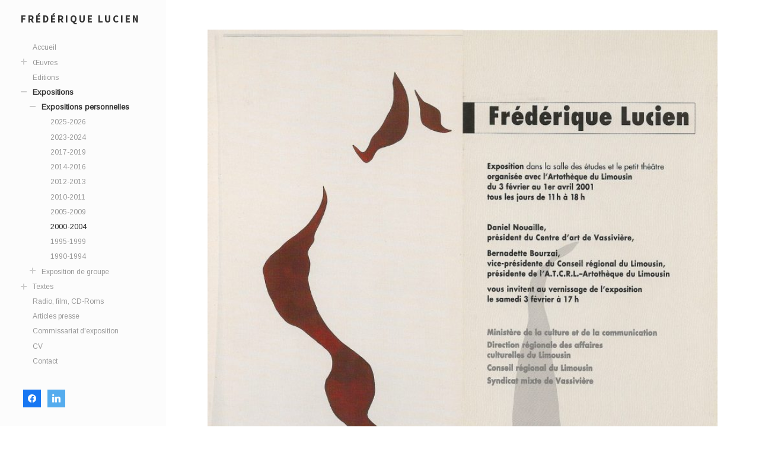

--- FILE ---
content_type: text/html; charset=UTF-8
request_url: https://www.frederiquelucien.com/2016/12/13/centre-dart-contemporain-vassiviere-2001/
body_size: 10895
content:
<!DOCTYPE html>

<html class="no-js" lang="fr-FR">

	<head profile="http://gmpg.org/xfn/11">
		
		<meta http-equiv="Content-Type" content="text/html; charset=UTF-8" />
		<meta name="viewport" content="width=device-width, initial-scale=1.0, maximum-scale=1.0, user-scalable=no" >
				
				 
		<title>Centre d’art contemporain, Vassivière-en-Limousin, 2001 &#8211; Frédérique Lucien</title>
<meta name='robots' content='max-image-preview:large' />
<script>document.documentElement.className = document.documentElement.className.replace("no-js","js");</script>
<link rel='dns-prefetch' href='//platform-api.sharethis.com' />
<link rel='dns-prefetch' href='//s.w.org' />
<link rel="alternate" type="application/rss+xml" title="Frédérique Lucien &raquo; Flux" href="https://www.frederiquelucien.com/feed/" />
<link rel="alternate" type="application/rss+xml" title="Frédérique Lucien &raquo; Flux des commentaires" href="https://www.frederiquelucien.com/comments/feed/" />
<link rel="alternate" type="application/rss+xml" title="Frédérique Lucien &raquo; Centre d’art contemporain, Vassivière-en-Limousin, 2001 Flux des commentaires" href="https://www.frederiquelucien.com/2016/12/13/centre-dart-contemporain-vassiviere-2001/feed/" />
		<script type="text/javascript">
			window._wpemojiSettings = {"baseUrl":"https:\/\/s.w.org\/images\/core\/emoji\/13.0.1\/72x72\/","ext":".png","svgUrl":"https:\/\/s.w.org\/images\/core\/emoji\/13.0.1\/svg\/","svgExt":".svg","source":{"concatemoji":"https:\/\/www.frederiquelucien.com\/wp-includes\/js\/wp-emoji-release.min.js?ver=5.7.14"}};
			!function(e,a,t){var n,r,o,i=a.createElement("canvas"),p=i.getContext&&i.getContext("2d");function s(e,t){var a=String.fromCharCode;p.clearRect(0,0,i.width,i.height),p.fillText(a.apply(this,e),0,0);e=i.toDataURL();return p.clearRect(0,0,i.width,i.height),p.fillText(a.apply(this,t),0,0),e===i.toDataURL()}function c(e){var t=a.createElement("script");t.src=e,t.defer=t.type="text/javascript",a.getElementsByTagName("head")[0].appendChild(t)}for(o=Array("flag","emoji"),t.supports={everything:!0,everythingExceptFlag:!0},r=0;r<o.length;r++)t.supports[o[r]]=function(e){if(!p||!p.fillText)return!1;switch(p.textBaseline="top",p.font="600 32px Arial",e){case"flag":return s([127987,65039,8205,9895,65039],[127987,65039,8203,9895,65039])?!1:!s([55356,56826,55356,56819],[55356,56826,8203,55356,56819])&&!s([55356,57332,56128,56423,56128,56418,56128,56421,56128,56430,56128,56423,56128,56447],[55356,57332,8203,56128,56423,8203,56128,56418,8203,56128,56421,8203,56128,56430,8203,56128,56423,8203,56128,56447]);case"emoji":return!s([55357,56424,8205,55356,57212],[55357,56424,8203,55356,57212])}return!1}(o[r]),t.supports.everything=t.supports.everything&&t.supports[o[r]],"flag"!==o[r]&&(t.supports.everythingExceptFlag=t.supports.everythingExceptFlag&&t.supports[o[r]]);t.supports.everythingExceptFlag=t.supports.everythingExceptFlag&&!t.supports.flag,t.DOMReady=!1,t.readyCallback=function(){t.DOMReady=!0},t.supports.everything||(n=function(){t.readyCallback()},a.addEventListener?(a.addEventListener("DOMContentLoaded",n,!1),e.addEventListener("load",n,!1)):(e.attachEvent("onload",n),a.attachEvent("onreadystatechange",function(){"complete"===a.readyState&&t.readyCallback()})),(n=t.source||{}).concatemoji?c(n.concatemoji):n.wpemoji&&n.twemoji&&(c(n.twemoji),c(n.wpemoji)))}(window,document,window._wpemojiSettings);
		</script>
		<style type="text/css">
img.wp-smiley,
img.emoji {
	display: inline !important;
	border: none !important;
	box-shadow: none !important;
	height: 1em !important;
	width: 1em !important;
	margin: 0 .07em !important;
	vertical-align: -0.1em !important;
	background: none !important;
	padding: 0 !important;
}
</style>
	<link rel='stylesheet' id='wp-block-library-css'  href='https://www.frederiquelucien.com/wp-includes/css/dist/block-library/style.min.css?ver=5.7.14' type='text/css' media='all' />
<link rel='stylesheet' id='wpzoom-social-icons-block-style-css'  href='https://www.frederiquelucien.com/wp-content/plugins/social-icons-widget-by-wpzoom/block/dist/blocks.style.build.css?ver=1616485340' type='text/css' media='all' />
<link rel='stylesheet' id='contact-form-7-css'  href='https://www.frederiquelucien.com/wp-content/plugins/contact-form-7/includes/css/styles.css?ver=5.4' type='text/css' media='all' />
<link rel='stylesheet' id='wpzoom-social-icons-socicon-css'  href='https://www.frederiquelucien.com/wp-content/plugins/social-icons-widget-by-wpzoom/assets/css/wpzoom-socicon.css?ver=1616485340' type='text/css' media='all' />
<link rel='stylesheet' id='wpzoom-social-icons-genericons-css'  href='https://www.frederiquelucien.com/wp-content/plugins/social-icons-widget-by-wpzoom/assets/css/genericons.css?ver=1616485340' type='text/css' media='all' />
<link rel='stylesheet' id='wpzoom-social-icons-academicons-css'  href='https://www.frederiquelucien.com/wp-content/plugins/social-icons-widget-by-wpzoom/assets/css/academicons.min.css?ver=1616485340' type='text/css' media='all' />
<link rel='stylesheet' id='wpzoom-social-icons-font-awesome-3-css'  href='https://www.frederiquelucien.com/wp-content/plugins/social-icons-widget-by-wpzoom/assets/css/font-awesome-3.min.css?ver=1616485340' type='text/css' media='all' />
<link rel='stylesheet' id='dashicons-css'  href='https://www.frederiquelucien.com/wp-includes/css/dashicons.min.css?ver=5.7.14' type='text/css' media='all' />
<link rel='stylesheet' id='wpzoom-social-icons-styles-css'  href='https://www.frederiquelucien.com/wp-content/plugins/social-icons-widget-by-wpzoom/assets/css/wpzoom-social-icons-styles.css?ver=1616485340' type='text/css' media='all' />
<link rel="preload" as="font"  id='wpzoom-social-icons-font-academicons-ttf-css'  href='https://www.frederiquelucien.com/wp-content/plugins/social-icons-widget-by-wpzoom/assets/font/academicons.ttf?v=1.8.6' type='text/css' type="font/ttf" crossorigin />
<link rel="preload" as="font"  id='wpzoom-social-icons-font-academicons-woff-css'  href='https://www.frederiquelucien.com/wp-content/plugins/social-icons-widget-by-wpzoom/assets/font/academicons.woff?v=1.8.6' type='text/css' type="font/woff" crossorigin />
<link rel="preload" as="font"  id='wpzoom-social-icons-font-fontawesome-3-ttf-css'  href='https://www.frederiquelucien.com/wp-content/plugins/social-icons-widget-by-wpzoom/assets/font/fontawesome-webfont.ttf?v=4.7.0' type='text/css' type="font/ttf" crossorigin />
<link rel="preload" as="font"  id='wpzoom-social-icons-font-fontawesome-3-woff-css'  href='https://www.frederiquelucien.com/wp-content/plugins/social-icons-widget-by-wpzoom/assets/font/fontawesome-webfont.woff?v=4.7.0' type='text/css' type="font/woff" crossorigin />
<link rel="preload" as="font"  id='wpzoom-social-icons-font-fontawesome-3-woff2-css'  href='https://www.frederiquelucien.com/wp-content/plugins/social-icons-widget-by-wpzoom/assets/font/fontawesome-webfont.woff2?v=4.7.0' type='text/css' type="font/woff2" crossorigin />
<link rel="preload" as="font"  id='wpzoom-social-icons-font-genericons-ttf-css'  href='https://www.frederiquelucien.com/wp-content/plugins/social-icons-widget-by-wpzoom/assets/font/Genericons.ttf' type='text/css' type="font/ttf" crossorigin />
<link rel="preload" as="font"  id='wpzoom-social-icons-font-genericons-woff-css'  href='https://www.frederiquelucien.com/wp-content/plugins/social-icons-widget-by-wpzoom/assets/font/Genericons.woff' type='text/css' type="font/woff" crossorigin />
<link rel="preload" as="font"  id='wpzoom-social-icons-font-socicon-ttf-css'  href='https://www.frederiquelucien.com/wp-content/plugins/social-icons-widget-by-wpzoom/assets/font/socicon.ttf' type='text/css' type="font/ttf" crossorigin />
<link rel="preload" as="font"  id='wpzoom-social-icons-font-socicon-woff-css'  href='https://www.frederiquelucien.com/wp-content/plugins/social-icons-widget-by-wpzoom/assets/font/socicon.woff' type='text/css' type="font/woff" crossorigin />
<link rel='stylesheet' id='fukasawa_googleFonts-css'  href='//fonts.googleapis.com/css?family=Source+Sans+Pro%3A300%2C400%2C700&#038;ver=5.7.14' type='text/css' media='all' />
<link rel='stylesheet' id='fukasawa_genericons-css'  href='https://www.frederiquelucien.com/wp-content/themes/fukasawa/genericons/genericons.css?ver=5.7.14' type='text/css' media='all' />
<link rel='stylesheet' id='fukasawa_style-css'  href='https://www.frederiquelucien.com/wp-content/themes/fukasawa/style.css?ver=5.7.14' type='text/css' media='all' />
<script type='text/javascript' src='https://www.frederiquelucien.com/wp-includes/js/jquery/jquery.min.js?ver=3.5.1' id='jquery-core-js'></script>
<script type='text/javascript' src='https://www.frederiquelucien.com/wp-includes/js/jquery/jquery-migrate.min.js?ver=3.3.2' id='jquery-migrate-js'></script>
<script type='text/javascript' src='//platform-api.sharethis.com/js/sharethis.js#product=ga&#038;property=58c6c53c2d0f0b001195be4b' id='googleanalytics-platform-sharethis-js'></script>
<link rel="https://api.w.org/" href="https://www.frederiquelucien.com/wp-json/" /><link rel="alternate" type="application/json" href="https://www.frederiquelucien.com/wp-json/wp/v2/posts/428" /><link rel="EditURI" type="application/rsd+xml" title="RSD" href="https://www.frederiquelucien.com/xmlrpc.php?rsd" />
<link rel="wlwmanifest" type="application/wlwmanifest+xml" href="https://www.frederiquelucien.com/wp-includes/wlwmanifest.xml" /> 
<meta name="generator" content="WordPress 5.7.14" />
<link rel="canonical" href="https://www.frederiquelucien.com/2016/12/13/centre-dart-contemporain-vassiviere-2001/" />
<link rel='shortlink' href='https://www.frederiquelucien.com/?p=428' />
<link rel="alternate" type="application/json+oembed" href="https://www.frederiquelucien.com/wp-json/oembed/1.0/embed?url=https%3A%2F%2Fwww.frederiquelucien.com%2F2016%2F12%2F13%2Fcentre-dart-contemporain-vassiviere-2001%2F" />
<link rel="alternate" type="text/xml+oembed" href="https://www.frederiquelucien.com/wp-json/oembed/1.0/embed?url=https%3A%2F%2Fwww.frederiquelucien.com%2F2016%2F12%2F13%2Fcentre-dart-contemporain-vassiviere-2001%2F&#038;format=xml" />
      
	      <!-- Customizer CSS --> 
	      
	      <style type="text/css">
	           	           	           	           	           	           	           	           	           	           	           	           	           	           	           	           	           	           	           	           	           	           	           	           	           	           	           	           	           	           	           	           
	           	           	           	           
	           	           	           	           	      </style> 
	      
	      <!--/Customizer CSS-->
	      
      <script>
(function() {
	(function (i, s, o, g, r, a, m) {
		i['GoogleAnalyticsObject'] = r;
		i[r] = i[r] || function () {
				(i[r].q = i[r].q || []).push(arguments)
			}, i[r].l = 1 * new Date();
		a = s.createElement(o),
			m = s.getElementsByTagName(o)[0];
		a.async = 1;
		a.src = g;
		m.parentNode.insertBefore(a, m)
	})(window, document, 'script', 'https://google-analytics.com/analytics.js', 'ga');

	ga('create', 'UA-22587665-1', 'auto');
			ga('send', 'pageview');
	})();
</script>
<link rel="icon" href="https://www.frederiquelucien.com/wp-content/uploads/2017/03/fav.png" sizes="32x32" />
<link rel="icon" href="https://www.frederiquelucien.com/wp-content/uploads/2017/03/fav.png" sizes="192x192" />
<link rel="apple-touch-icon" href="https://www.frederiquelucien.com/wp-content/uploads/2017/03/fav.png" />
<meta name="msapplication-TileImage" content="https://www.frederiquelucien.com/wp-content/uploads/2017/03/fav.png" />
	
	<link rel="stylesheet" href="https://fonts.googleapis.com/css?family=Arimo:400|Quattrocento+Sans:400&subset=latin" type="text/css" /><link rel="stylesheet" href="https://www.frederiquelucien.com/wp-content/cache/css/static/152fe234a29c64f8ba68d20eb2b53eec.css" type="text/css" /><script type="text/javascript">
(function (w, d, u) {
    if(w.njQuery === u){
        w.bindNextendQ = [];
    
        function pushToReady(x) {
            w.bindNextendQ.push([alias.handler,"ready", x]);
        }
        
        function pushToLoad(x) {
            w.bindNextendQ.push([alias.handler,"load", x]);
        }

        var alias = {
            handler: w,
            ready: pushToReady,
            load: pushToLoad
        }

        w.njQuery = function (handler) {
            alias.handler = handler;
            return alias;
        }
    }
})(window, document);
              </script></head>
	
	<body class="post-template-default single single-post postid-428 single-format-standard wp-is-not-mobile">
	
		<div class="mobile-navigation">
	
			<ul class="mobile-menu">
						
				<li id="menu-item-2880" class="menu-item menu-item-type-post_type menu-item-object-page menu-item-home menu-item-2880"><a href="https://www.frederiquelucien.com/">Accueil</a></li>
<li id="menu-item-2761" class="menu-item menu-item-type-taxonomy menu-item-object-category menu-item-has-children menu-item-2761"><a href="https://www.frederiquelucien.com/category/oeuvres/">Œuvres</a>
<ul class="sub-menu">
	<li id="menu-item-4641" class="menu-item menu-item-type-taxonomy menu-item-object-category menu-item-4641"><a href="https://www.frederiquelucien.com/category/fantome/">Fantômes</a></li>
	<li id="menu-item-4642" class="menu-item menu-item-type-taxonomy menu-item-object-category menu-item-4642"><a href="https://www.frederiquelucien.com/category/fleur/">Fleurs</a></li>
	<li id="menu-item-4402" class="menu-item menu-item-type-taxonomy menu-item-object-category menu-item-4402"><a href="https://www.frederiquelucien.com/category/carnets/">Carnets</a></li>
	<li id="menu-item-3261" class="menu-item menu-item-type-taxonomy menu-item-object-category menu-item-has-children menu-item-3261"><a href="https://www.frederiquelucien.com/category/volumes/">Volumes</a>
	<ul class="sub-menu">
		<li id="menu-item-3260" class="menu-item menu-item-type-taxonomy menu-item-object-category menu-item-3260"><a href="https://www.frederiquelucien.com/category/bouche/">Bouches</a></li>
		<li id="menu-item-2809" class="menu-item menu-item-type-taxonomy menu-item-object-category menu-item-2809"><a href="https://www.frederiquelucien.com/category/ceramiques-degourdies/">Céramiques dégourdies</a></li>
		<li id="menu-item-3262" class="menu-item menu-item-type-taxonomy menu-item-object-category menu-item-3262"><a href="https://www.frederiquelucien.com/category/fragments-de-corps/">Fragments de corps</a></li>
		<li id="menu-item-4332" class="menu-item menu-item-type-taxonomy menu-item-object-category menu-item-4332"><a href="https://www.frederiquelucien.com/category/design-bijoux/">Design bijoux</a></li>
	</ul>
</li>
	<li id="menu-item-3060" class="menu-item menu-item-type-taxonomy menu-item-object-category menu-item-3060"><a href="https://www.frederiquelucien.com/category/petites-cartographies/">Petites cartographies</a></li>
	<li id="menu-item-2864" class="menu-item menu-item-type-taxonomy menu-item-object-category menu-item-2864"><a href="https://www.frederiquelucien.com/category/il/">IL</a></li>
	<li id="menu-item-2859" class="menu-item menu-item-type-taxonomy menu-item-object-category menu-item-2859"><a href="https://www.frederiquelucien.com/category/mains/">Mains</a></li>
	<li id="menu-item-2799" class="menu-item menu-item-type-taxonomy menu-item-object-category menu-item-2799"><a href="https://www.frederiquelucien.com/category/anonyme/">Anonyme</a></li>
	<li id="menu-item-2807" class="menu-item menu-item-type-taxonomy menu-item-object-category menu-item-2807"><a href="https://www.frederiquelucien.com/category/anonyme-jambe/">Anonyme (Jambe)</a></li>
	<li id="menu-item-2858" class="menu-item menu-item-type-taxonomy menu-item-object-category menu-item-2858"><a href="https://www.frederiquelucien.com/category/feuiller/">Feuiller</a></li>
	<li id="menu-item-2834" class="menu-item menu-item-type-taxonomy menu-item-object-category menu-item-2834"><a href="https://www.frederiquelucien.com/category/nombril/">Nombril</a></li>
	<li id="menu-item-2857" class="menu-item menu-item-type-taxonomy menu-item-object-category menu-item-2857"><a href="https://www.frederiquelucien.com/category/variations/">Variations</a></li>
	<li id="menu-item-2856" class="menu-item menu-item-type-taxonomy menu-item-object-category menu-item-2856"><a href="https://www.frederiquelucien.com/category/xerantheme/">Xéranthème</a></li>
	<li id="menu-item-2813" class="menu-item menu-item-type-taxonomy menu-item-object-category menu-item-2813"><a href="https://www.frederiquelucien.com/category/dessin/">Dessin</a></li>
	<li id="menu-item-2854" class="menu-item menu-item-type-taxonomy menu-item-object-category menu-item-2854"><a href="https://www.frederiquelucien.com/category/simple-temps/">Simple temps</a></li>
	<li id="menu-item-2826" class="menu-item menu-item-type-taxonomy menu-item-object-category menu-item-2826"><a href="https://www.frederiquelucien.com/category/gouaches/">Gouaches</a></li>
	<li id="menu-item-2836" class="menu-item menu-item-type-taxonomy menu-item-object-category menu-item-2836"><a href="https://www.frederiquelucien.com/category/oree/">Orée</a></li>
	<li id="menu-item-2830" class="menu-item menu-item-type-taxonomy menu-item-object-category menu-item-2830"><a href="https://www.frederiquelucien.com/category/labium/">Labium</a></li>
	<li id="menu-item-2822" class="menu-item menu-item-type-taxonomy menu-item-object-category menu-item-2822"><a href="https://www.frederiquelucien.com/category/geographie/">Géographie</a></li>
	<li id="menu-item-2811" class="menu-item menu-item-type-taxonomy menu-item-object-category menu-item-2811"><a href="https://www.frederiquelucien.com/category/de-rerum-natura/">De rerum natura</a></li>
	<li id="menu-item-2840" class="menu-item menu-item-type-taxonomy menu-item-object-category menu-item-2840"><a href="https://www.frederiquelucien.com/category/pendantes/">Pendantes</a></li>
	<li id="menu-item-2824" class="menu-item menu-item-type-taxonomy menu-item-object-category menu-item-2824"><a href="https://www.frederiquelucien.com/category/giornate/">Giornate</a></li>
	<li id="menu-item-2838" class="menu-item menu-item-type-taxonomy menu-item-object-category menu-item-2838"><a href="https://www.frederiquelucien.com/category/oreille/">Oreille</a></li>
	<li id="menu-item-2801" class="menu-item menu-item-type-taxonomy menu-item-object-category menu-item-2801"><a href="https://www.frederiquelucien.com/category/iles/">Îles</a></li>
	<li id="menu-item-2852" class="menu-item menu-item-type-taxonomy menu-item-object-category menu-item-2852"><a href="https://www.frederiquelucien.com/category/encre/">Encre</a></li>
	<li id="menu-item-2863" class="menu-item menu-item-type-taxonomy menu-item-object-category menu-item-2863"><a href="https://www.frederiquelucien.com/category/oh-solitude-des-rivages-incertains/">Oh ! solitude des rivages incertains</a></li>
	<li id="menu-item-2850" class="menu-item menu-item-type-taxonomy menu-item-object-category menu-item-2850"><a href="https://www.frederiquelucien.com/category/suite-horizon/">Suite Horizon</a></li>
	<li id="menu-item-2842" class="menu-item menu-item-type-taxonomy menu-item-object-category menu-item-2842"><a href="https://www.frederiquelucien.com/category/putti/">Putti</a></li>
	<li id="menu-item-2848" class="menu-item menu-item-type-taxonomy menu-item-object-category menu-item-2848"><a href="https://www.frederiquelucien.com/category/tondo/">Tondo</a></li>
	<li id="menu-item-2817" class="menu-item menu-item-type-taxonomy menu-item-object-category menu-item-2817"><a href="https://www.frederiquelucien.com/category/formes/">Formes</a></li>
	<li id="menu-item-2846" class="menu-item menu-item-type-taxonomy menu-item-object-category menu-item-2846"><a href="https://www.frederiquelucien.com/category/suite-de-calaceite/">Suite de Calaceite</a></li>
	<li id="menu-item-2828" class="menu-item menu-item-type-taxonomy menu-item-object-category menu-item-2828"><a href="https://www.frederiquelucien.com/category/graphite/">Graphites</a></li>
	<li id="menu-item-2815" class="menu-item menu-item-type-taxonomy menu-item-object-category menu-item-2815"><a href="https://www.frederiquelucien.com/category/follicules/">Follicules</a></li>
	<li id="menu-item-2832" class="menu-item menu-item-type-taxonomy menu-item-object-category menu-item-2832"><a href="https://www.frederiquelucien.com/category/magnolias/">Magnolias</a></li>
	<li id="menu-item-2820" class="menu-item menu-item-type-taxonomy menu-item-object-category menu-item-2820"><a href="https://www.frederiquelucien.com/category/fruits-derable/">Fruits d&rsquo;érable</a></li>
	<li id="menu-item-2844" class="menu-item menu-item-type-taxonomy menu-item-object-category menu-item-2844"><a href="https://www.frederiquelucien.com/category/traces/">Traces</a></li>
	<li id="menu-item-2805" class="menu-item menu-item-type-taxonomy menu-item-object-category menu-item-2805"><a href="https://www.frederiquelucien.com/category/pistils/">Pistils fusain</a></li>
	<li id="menu-item-2862" class="menu-item menu-item-type-taxonomy menu-item-object-category menu-item-2862"><a href="https://www.frederiquelucien.com/category/pistils-couleur/">Pistils couleur</a></li>
	<li id="menu-item-2803" class="menu-item menu-item-type-taxonomy menu-item-object-category menu-item-2803"><a href="https://www.frederiquelucien.com/category/pommes-de-terre/">Pommes de terre</a></li>
</ul>
</li>
<li id="menu-item-2881" class="menu-item menu-item-type-taxonomy menu-item-object-category menu-item-2881"><a href="https://www.frederiquelucien.com/category/editions/">Editions</a></li>
<li id="menu-item-2636" class="menu-item menu-item-type-taxonomy menu-item-object-category menu-item-has-children menu-item-2636"><a href="https://www.frederiquelucien.com/category/expositions/">Expositions</a>
<ul class="sub-menu">
	<li id="menu-item-2753" class="menu-item menu-item-type-taxonomy menu-item-object-category current-post-ancestor current-menu-parent current-post-parent menu-item-has-children menu-item-2753"><a href="https://www.frederiquelucien.com/category/expositions-personnelles/">Expositions personnelles</a>
	<ul class="sub-menu">
		<li id="menu-item-5168" class="menu-item menu-item-type-taxonomy menu-item-object-category menu-item-5168"><a href="https://www.frederiquelucien.com/category/2025-2026-expositions-personnelles/">2025-2026</a></li>
		<li id="menu-item-4596" class="menu-item menu-item-type-taxonomy menu-item-object-category menu-item-4596"><a href="https://www.frederiquelucien.com/category/expositions/2020-2021/">2023-2024</a></li>
		<li id="menu-item-4251" class="menu-item menu-item-type-taxonomy menu-item-object-category menu-item-4251"><a href="https://www.frederiquelucien.com/category/2017-2019/">2017-2019</a></li>
		<li id="menu-item-2849" class="menu-item menu-item-type-taxonomy menu-item-object-category menu-item-2849"><a href="https://www.frederiquelucien.com/category/2014-2016/">2014-2016</a></li>
		<li id="menu-item-2762" class="menu-item menu-item-type-taxonomy menu-item-object-category menu-item-2762"><a href="https://www.frederiquelucien.com/category/2012-2013/">2012-2013</a></li>
		<li id="menu-item-2760" class="menu-item menu-item-type-taxonomy menu-item-object-category menu-item-2760"><a href="https://www.frederiquelucien.com/category/2010-2011/">2010-2011</a></li>
		<li id="menu-item-2758" class="menu-item menu-item-type-taxonomy menu-item-object-category menu-item-2758"><a href="https://www.frederiquelucien.com/category/2005-2009/">2005-2009</a></li>
		<li id="menu-item-2757" class="menu-item menu-item-type-taxonomy menu-item-object-category current-post-ancestor current-menu-parent current-post-parent menu-item-2757"><a href="https://www.frederiquelucien.com/category/2000-2004/">2000-2004</a></li>
		<li id="menu-item-2756" class="menu-item menu-item-type-taxonomy menu-item-object-category menu-item-2756"><a href="https://www.frederiquelucien.com/category/1995-1999/">1995-1999</a></li>
		<li id="menu-item-2755" class="menu-item menu-item-type-taxonomy menu-item-object-category menu-item-2755"><a href="https://www.frederiquelucien.com/category/1990-1994/">1990-1994</a></li>
	</ul>
</li>
	<li id="menu-item-2752" class="menu-item menu-item-type-taxonomy menu-item-object-category menu-item-has-children menu-item-2752"><a href="https://www.frederiquelucien.com/category/exposition-de-groupe/">Exposition de groupe</a>
	<ul class="sub-menu">
		<li id="menu-item-5167" class="menu-item menu-item-type-taxonomy menu-item-object-category menu-item-5167"><a href="https://www.frederiquelucien.com/category/exposition-de-groupe/2025-2026-exposition-de-groupe/">2025-2026</a></li>
		<li id="menu-item-5016" class="menu-item menu-item-type-taxonomy menu-item-object-category menu-item-5016"><a href="https://www.frederiquelucien.com/category/2023-2024-exposition-de-groupe/">2023-2024</a></li>
		<li id="menu-item-4597" class="menu-item menu-item-type-taxonomy menu-item-object-category menu-item-4597"><a href="https://www.frederiquelucien.com/category/2020-2022/">2020-2022</a></li>
		<li id="menu-item-4112" class="menu-item menu-item-type-taxonomy menu-item-object-category menu-item-4112"><a href="https://www.frederiquelucien.com/category/2018-2019/">2018-2019</a></li>
		<li id="menu-item-2847" class="menu-item menu-item-type-taxonomy menu-item-object-category menu-item-2847"><a href="https://www.frederiquelucien.com/category/2016-2017/">2016-2017</a></li>
		<li id="menu-item-2764" class="menu-item menu-item-type-taxonomy menu-item-object-category menu-item-2764"><a href="https://www.frederiquelucien.com/category/2014-2015/">2014-2015</a></li>
		<li id="menu-item-2768" class="menu-item menu-item-type-taxonomy menu-item-object-category menu-item-2768"><a href="https://www.frederiquelucien.com/category/2013-2011/">2011-2013</a></li>
		<li id="menu-item-2766" class="menu-item menu-item-type-taxonomy menu-item-object-category menu-item-2766"><a href="https://www.frederiquelucien.com/category/2005-2010/">2005-2010</a></li>
		<li id="menu-item-2780" class="menu-item menu-item-type-taxonomy menu-item-object-category menu-item-2780"><a href="https://www.frederiquelucien.com/category/2001-2004/">2001-2004</a></li>
		<li id="menu-item-2778" class="menu-item menu-item-type-taxonomy menu-item-object-category menu-item-2778"><a href="https://www.frederiquelucien.com/category/1996-2000/">1996-2000</a></li>
		<li id="menu-item-2776" class="menu-item menu-item-type-taxonomy menu-item-object-category menu-item-2776"><a href="https://www.frederiquelucien.com/category/1990-1995/">1990-1995</a></li>
		<li id="menu-item-2774" class="menu-item menu-item-type-taxonomy menu-item-object-category menu-item-2774"><a href="https://www.frederiquelucien.com/category/1985-1989/">1985-1989</a></li>
	</ul>
</li>
</ul>
</li>
<li id="menu-item-2750" class="menu-item menu-item-type-taxonomy menu-item-object-category menu-item-has-children menu-item-2750"><a href="https://www.frederiquelucien.com/category/textes/">Textes</a>
<ul class="sub-menu">
	<li id="menu-item-3151" class="menu-item menu-item-type-taxonomy menu-item-object-category menu-item-3151"><a href="https://www.frederiquelucien.com/category/article/">Articles</a></li>
	<li id="menu-item-3153" class="menu-item menu-item-type-taxonomy menu-item-object-category menu-item-3153"><a href="https://www.frederiquelucien.com/category/texte-catalogue/">Textes-catalogue</a></li>
	<li id="menu-item-3355" class="menu-item menu-item-type-taxonomy menu-item-object-category menu-item-3355"><a href="https://www.frederiquelucien.com/category/textes-en-langues-etrangeres/">Textes en langues étrangères &#8211; foreign-language texts</a></li>
</ul>
</li>
<li id="menu-item-3550" class="menu-item menu-item-type-taxonomy menu-item-object-category menu-item-3550"><a href="https://www.frederiquelucien.com/category/radio-film-cd-roms/">Radio, film, CD-Roms</a></li>
<li id="menu-item-2772" class="menu-item menu-item-type-taxonomy menu-item-object-category menu-item-2772"><a href="https://www.frederiquelucien.com/category/article-presse/">Articles presse</a></li>
<li id="menu-item-3432" class="menu-item menu-item-type-taxonomy menu-item-object-category menu-item-3432"><a href="https://www.frederiquelucien.com/category/commissariat-dexposition/">Commissariat d&rsquo;exposition</a></li>
<li id="menu-item-2767" class="menu-item menu-item-type-taxonomy menu-item-object-category menu-item-2767"><a href="https://www.frederiquelucien.com/category/cv/">CV</a></li>
<li id="menu-item-2879" class="menu-item menu-item-type-post_type menu-item-object-page menu-item-2879"><a href="https://www.frederiquelucien.com/contact/">Contact</a></li>
				
			 </ul>
		 
		</div> <!-- /mobile-navigation -->
	
		<div class="sidebar">
		
					
				<h1 class="blog-title">
					<a href="https://www.frederiquelucien.com" title="Frédérique Lucien &mdash; artiste" rel="home">Frédérique Lucien</a>
				</h1>
				
						
			<a class="nav-toggle hidden" title="Click to view the navigation" href="#">
			
				<div class="bars">
				
					<div class="bar"></div>
					<div class="bar"></div>
					<div class="bar"></div>
					
					<div class="clear"></div>
				
				</div>
				
				<p>
					<span class="menu">Menu</span>
					<span class="close">Close</span>
				</p>
			
			</a>
			
		<!--	<ul class="main-menu">
				
				<li class="menu-item menu-item-type-post_type menu-item-object-page menu-item-home menu-item-2880"><a href="https://www.frederiquelucien.com/">Accueil</a></li>
<li class="menu-item menu-item-type-taxonomy menu-item-object-category menu-item-has-children menu-item-2761"><a href="https://www.frederiquelucien.com/category/oeuvres/">Œuvres</a>
<ul class="sub-menu">
	<li class="menu-item menu-item-type-taxonomy menu-item-object-category menu-item-4641"><a href="https://www.frederiquelucien.com/category/fantome/">Fantômes</a></li>
	<li class="menu-item menu-item-type-taxonomy menu-item-object-category menu-item-4642"><a href="https://www.frederiquelucien.com/category/fleur/">Fleurs</a></li>
	<li class="menu-item menu-item-type-taxonomy menu-item-object-category menu-item-4402"><a href="https://www.frederiquelucien.com/category/carnets/">Carnets</a></li>
	<li class="menu-item menu-item-type-taxonomy menu-item-object-category menu-item-has-children menu-item-3261"><a href="https://www.frederiquelucien.com/category/volumes/">Volumes</a>
	<ul class="sub-menu">
		<li class="menu-item menu-item-type-taxonomy menu-item-object-category menu-item-3260"><a href="https://www.frederiquelucien.com/category/bouche/">Bouches</a></li>
		<li class="menu-item menu-item-type-taxonomy menu-item-object-category menu-item-2809"><a href="https://www.frederiquelucien.com/category/ceramiques-degourdies/">Céramiques dégourdies</a></li>
		<li class="menu-item menu-item-type-taxonomy menu-item-object-category menu-item-3262"><a href="https://www.frederiquelucien.com/category/fragments-de-corps/">Fragments de corps</a></li>
		<li class="menu-item menu-item-type-taxonomy menu-item-object-category menu-item-4332"><a href="https://www.frederiquelucien.com/category/design-bijoux/">Design bijoux</a></li>
	</ul>
</li>
	<li class="menu-item menu-item-type-taxonomy menu-item-object-category menu-item-3060"><a href="https://www.frederiquelucien.com/category/petites-cartographies/">Petites cartographies</a></li>
	<li class="menu-item menu-item-type-taxonomy menu-item-object-category menu-item-2864"><a href="https://www.frederiquelucien.com/category/il/">IL</a></li>
	<li class="menu-item menu-item-type-taxonomy menu-item-object-category menu-item-2859"><a href="https://www.frederiquelucien.com/category/mains/">Mains</a></li>
	<li class="menu-item menu-item-type-taxonomy menu-item-object-category menu-item-2799"><a href="https://www.frederiquelucien.com/category/anonyme/">Anonyme</a></li>
	<li class="menu-item menu-item-type-taxonomy menu-item-object-category menu-item-2807"><a href="https://www.frederiquelucien.com/category/anonyme-jambe/">Anonyme (Jambe)</a></li>
	<li class="menu-item menu-item-type-taxonomy menu-item-object-category menu-item-2858"><a href="https://www.frederiquelucien.com/category/feuiller/">Feuiller</a></li>
	<li class="menu-item menu-item-type-taxonomy menu-item-object-category menu-item-2834"><a href="https://www.frederiquelucien.com/category/nombril/">Nombril</a></li>
	<li class="menu-item menu-item-type-taxonomy menu-item-object-category menu-item-2857"><a href="https://www.frederiquelucien.com/category/variations/">Variations</a></li>
	<li class="menu-item menu-item-type-taxonomy menu-item-object-category menu-item-2856"><a href="https://www.frederiquelucien.com/category/xerantheme/">Xéranthème</a></li>
	<li class="menu-item menu-item-type-taxonomy menu-item-object-category menu-item-2813"><a href="https://www.frederiquelucien.com/category/dessin/">Dessin</a></li>
	<li class="menu-item menu-item-type-taxonomy menu-item-object-category menu-item-2854"><a href="https://www.frederiquelucien.com/category/simple-temps/">Simple temps</a></li>
	<li class="menu-item menu-item-type-taxonomy menu-item-object-category menu-item-2826"><a href="https://www.frederiquelucien.com/category/gouaches/">Gouaches</a></li>
	<li class="menu-item menu-item-type-taxonomy menu-item-object-category menu-item-2836"><a href="https://www.frederiquelucien.com/category/oree/">Orée</a></li>
	<li class="menu-item menu-item-type-taxonomy menu-item-object-category menu-item-2830"><a href="https://www.frederiquelucien.com/category/labium/">Labium</a></li>
	<li class="menu-item menu-item-type-taxonomy menu-item-object-category menu-item-2822"><a href="https://www.frederiquelucien.com/category/geographie/">Géographie</a></li>
	<li class="menu-item menu-item-type-taxonomy menu-item-object-category menu-item-2811"><a href="https://www.frederiquelucien.com/category/de-rerum-natura/">De rerum natura</a></li>
	<li class="menu-item menu-item-type-taxonomy menu-item-object-category menu-item-2840"><a href="https://www.frederiquelucien.com/category/pendantes/">Pendantes</a></li>
	<li class="menu-item menu-item-type-taxonomy menu-item-object-category menu-item-2824"><a href="https://www.frederiquelucien.com/category/giornate/">Giornate</a></li>
	<li class="menu-item menu-item-type-taxonomy menu-item-object-category menu-item-2838"><a href="https://www.frederiquelucien.com/category/oreille/">Oreille</a></li>
	<li class="menu-item menu-item-type-taxonomy menu-item-object-category menu-item-2801"><a href="https://www.frederiquelucien.com/category/iles/">Îles</a></li>
	<li class="menu-item menu-item-type-taxonomy menu-item-object-category menu-item-2852"><a href="https://www.frederiquelucien.com/category/encre/">Encre</a></li>
	<li class="menu-item menu-item-type-taxonomy menu-item-object-category menu-item-2863"><a href="https://www.frederiquelucien.com/category/oh-solitude-des-rivages-incertains/">Oh ! solitude des rivages incertains</a></li>
	<li class="menu-item menu-item-type-taxonomy menu-item-object-category menu-item-2850"><a href="https://www.frederiquelucien.com/category/suite-horizon/">Suite Horizon</a></li>
	<li class="menu-item menu-item-type-taxonomy menu-item-object-category menu-item-2842"><a href="https://www.frederiquelucien.com/category/putti/">Putti</a></li>
	<li class="menu-item menu-item-type-taxonomy menu-item-object-category menu-item-2848"><a href="https://www.frederiquelucien.com/category/tondo/">Tondo</a></li>
	<li class="menu-item menu-item-type-taxonomy menu-item-object-category menu-item-2817"><a href="https://www.frederiquelucien.com/category/formes/">Formes</a></li>
	<li class="menu-item menu-item-type-taxonomy menu-item-object-category menu-item-2846"><a href="https://www.frederiquelucien.com/category/suite-de-calaceite/">Suite de Calaceite</a></li>
	<li class="menu-item menu-item-type-taxonomy menu-item-object-category menu-item-2828"><a href="https://www.frederiquelucien.com/category/graphite/">Graphites</a></li>
	<li class="menu-item menu-item-type-taxonomy menu-item-object-category menu-item-2815"><a href="https://www.frederiquelucien.com/category/follicules/">Follicules</a></li>
	<li class="menu-item menu-item-type-taxonomy menu-item-object-category menu-item-2832"><a href="https://www.frederiquelucien.com/category/magnolias/">Magnolias</a></li>
	<li class="menu-item menu-item-type-taxonomy menu-item-object-category menu-item-2820"><a href="https://www.frederiquelucien.com/category/fruits-derable/">Fruits d&rsquo;érable</a></li>
	<li class="menu-item menu-item-type-taxonomy menu-item-object-category menu-item-2844"><a href="https://www.frederiquelucien.com/category/traces/">Traces</a></li>
	<li class="menu-item menu-item-type-taxonomy menu-item-object-category menu-item-2805"><a href="https://www.frederiquelucien.com/category/pistils/">Pistils fusain</a></li>
	<li class="menu-item menu-item-type-taxonomy menu-item-object-category menu-item-2862"><a href="https://www.frederiquelucien.com/category/pistils-couleur/">Pistils couleur</a></li>
	<li class="menu-item menu-item-type-taxonomy menu-item-object-category menu-item-2803"><a href="https://www.frederiquelucien.com/category/pommes-de-terre/">Pommes de terre</a></li>
</ul>
</li>
<li class="menu-item menu-item-type-taxonomy menu-item-object-category menu-item-2881"><a href="https://www.frederiquelucien.com/category/editions/">Editions</a></li>
<li class="menu-item menu-item-type-taxonomy menu-item-object-category menu-item-has-children menu-item-2636"><a href="https://www.frederiquelucien.com/category/expositions/">Expositions</a>
<ul class="sub-menu">
	<li class="menu-item menu-item-type-taxonomy menu-item-object-category current-post-ancestor current-menu-parent current-post-parent menu-item-has-children menu-item-2753"><a href="https://www.frederiquelucien.com/category/expositions-personnelles/">Expositions personnelles</a>
	<ul class="sub-menu">
		<li class="menu-item menu-item-type-taxonomy menu-item-object-category menu-item-5168"><a href="https://www.frederiquelucien.com/category/2025-2026-expositions-personnelles/">2025-2026</a></li>
		<li class="menu-item menu-item-type-taxonomy menu-item-object-category menu-item-4596"><a href="https://www.frederiquelucien.com/category/expositions/2020-2021/">2023-2024</a></li>
		<li class="menu-item menu-item-type-taxonomy menu-item-object-category menu-item-4251"><a href="https://www.frederiquelucien.com/category/2017-2019/">2017-2019</a></li>
		<li class="menu-item menu-item-type-taxonomy menu-item-object-category menu-item-2849"><a href="https://www.frederiquelucien.com/category/2014-2016/">2014-2016</a></li>
		<li class="menu-item menu-item-type-taxonomy menu-item-object-category menu-item-2762"><a href="https://www.frederiquelucien.com/category/2012-2013/">2012-2013</a></li>
		<li class="menu-item menu-item-type-taxonomy menu-item-object-category menu-item-2760"><a href="https://www.frederiquelucien.com/category/2010-2011/">2010-2011</a></li>
		<li class="menu-item menu-item-type-taxonomy menu-item-object-category menu-item-2758"><a href="https://www.frederiquelucien.com/category/2005-2009/">2005-2009</a></li>
		<li class="menu-item menu-item-type-taxonomy menu-item-object-category current-post-ancestor current-menu-parent current-post-parent menu-item-2757"><a href="https://www.frederiquelucien.com/category/2000-2004/">2000-2004</a></li>
		<li class="menu-item menu-item-type-taxonomy menu-item-object-category menu-item-2756"><a href="https://www.frederiquelucien.com/category/1995-1999/">1995-1999</a></li>
		<li class="menu-item menu-item-type-taxonomy menu-item-object-category menu-item-2755"><a href="https://www.frederiquelucien.com/category/1990-1994/">1990-1994</a></li>
	</ul>
</li>
	<li class="menu-item menu-item-type-taxonomy menu-item-object-category menu-item-has-children menu-item-2752"><a href="https://www.frederiquelucien.com/category/exposition-de-groupe/">Exposition de groupe</a>
	<ul class="sub-menu">
		<li class="menu-item menu-item-type-taxonomy menu-item-object-category menu-item-5167"><a href="https://www.frederiquelucien.com/category/exposition-de-groupe/2025-2026-exposition-de-groupe/">2025-2026</a></li>
		<li class="menu-item menu-item-type-taxonomy menu-item-object-category menu-item-5016"><a href="https://www.frederiquelucien.com/category/2023-2024-exposition-de-groupe/">2023-2024</a></li>
		<li class="menu-item menu-item-type-taxonomy menu-item-object-category menu-item-4597"><a href="https://www.frederiquelucien.com/category/2020-2022/">2020-2022</a></li>
		<li class="menu-item menu-item-type-taxonomy menu-item-object-category menu-item-4112"><a href="https://www.frederiquelucien.com/category/2018-2019/">2018-2019</a></li>
		<li class="menu-item menu-item-type-taxonomy menu-item-object-category menu-item-2847"><a href="https://www.frederiquelucien.com/category/2016-2017/">2016-2017</a></li>
		<li class="menu-item menu-item-type-taxonomy menu-item-object-category menu-item-2764"><a href="https://www.frederiquelucien.com/category/2014-2015/">2014-2015</a></li>
		<li class="menu-item menu-item-type-taxonomy menu-item-object-category menu-item-2768"><a href="https://www.frederiquelucien.com/category/2013-2011/">2011-2013</a></li>
		<li class="menu-item menu-item-type-taxonomy menu-item-object-category menu-item-2766"><a href="https://www.frederiquelucien.com/category/2005-2010/">2005-2010</a></li>
		<li class="menu-item menu-item-type-taxonomy menu-item-object-category menu-item-2780"><a href="https://www.frederiquelucien.com/category/2001-2004/">2001-2004</a></li>
		<li class="menu-item menu-item-type-taxonomy menu-item-object-category menu-item-2778"><a href="https://www.frederiquelucien.com/category/1996-2000/">1996-2000</a></li>
		<li class="menu-item menu-item-type-taxonomy menu-item-object-category menu-item-2776"><a href="https://www.frederiquelucien.com/category/1990-1995/">1990-1995</a></li>
		<li class="menu-item menu-item-type-taxonomy menu-item-object-category menu-item-2774"><a href="https://www.frederiquelucien.com/category/1985-1989/">1985-1989</a></li>
	</ul>
</li>
</ul>
</li>
<li class="menu-item menu-item-type-taxonomy menu-item-object-category menu-item-has-children menu-item-2750"><a href="https://www.frederiquelucien.com/category/textes/">Textes</a>
<ul class="sub-menu">
	<li class="menu-item menu-item-type-taxonomy menu-item-object-category menu-item-3151"><a href="https://www.frederiquelucien.com/category/article/">Articles</a></li>
	<li class="menu-item menu-item-type-taxonomy menu-item-object-category menu-item-3153"><a href="https://www.frederiquelucien.com/category/texte-catalogue/">Textes-catalogue</a></li>
	<li class="menu-item menu-item-type-taxonomy menu-item-object-category menu-item-3355"><a href="https://www.frederiquelucien.com/category/textes-en-langues-etrangeres/">Textes en langues étrangères &#8211; foreign-language texts</a></li>
</ul>
</li>
<li class="menu-item menu-item-type-taxonomy menu-item-object-category menu-item-3550"><a href="https://www.frederiquelucien.com/category/radio-film-cd-roms/">Radio, film, CD-Roms</a></li>
<li class="menu-item menu-item-type-taxonomy menu-item-object-category menu-item-2772"><a href="https://www.frederiquelucien.com/category/article-presse/">Articles presse</a></li>
<li class="menu-item menu-item-type-taxonomy menu-item-object-category menu-item-3432"><a href="https://www.frederiquelucien.com/category/commissariat-dexposition/">Commissariat d&rsquo;exposition</a></li>
<li class="menu-item menu-item-type-taxonomy menu-item-object-category menu-item-2767"><a href="https://www.frederiquelucien.com/category/cv/">CV</a></li>
<li class="menu-item menu-item-type-post_type menu-item-object-page menu-item-2879"><a href="https://www.frederiquelucien.com/contact/">Contact</a></li>
				
			 </ul>-->
			 
			 <div class="widgets">
			 
			 	<div class="widget NextendAccordionMenuWidget"><div class="widget-content"><div id="nextend-accordion-menu-nextendaccordionmenuwidget-2" class="noscript ">
  <div class="nextend-accordion-menu-inner ">
        <div class="nextend-accordion-menu-inner-container">
    <dl class="level1 ">
  <dt class="level1 nextend-nav-2880 notparent   first" data-menuid="2880">
    <span class="outer">
      <span class="inner">
        <a  href="https://www.frederiquelucien.com/"><span>Accueil</span></a>      </span>
    </span>
  </dt>
  <dd class="level1 nextend-nav-2880 notparent   first">
  </dd>  <dt class="level1 nextend-nav-2761 parent  " data-menuid="2761">
    <span class="outer">
      <span class="inner">
        <a><span>Œuvres</span></a>      </span>
    </span>
  </dt>
  <dd class="level1 nextend-nav-2761 parent  ">
  <dl class="level2 ">
  <dt class="level2 nextend-nav-4641 notparent   first" data-menuid="4641">
    <span class="outer">
      <span class="inner">
        <a  href="https://www.frederiquelucien.com/category/fantome/"><span>Fantômes</span></a>      </span>
    </span>
  </dt>
  <dd class="level2 nextend-nav-4641 notparent   first">
  </dd>  <dt class="level2 nextend-nav-4642 notparent  " data-menuid="4642">
    <span class="outer">
      <span class="inner">
        <a  href="https://www.frederiquelucien.com/category/fleur/"><span>Fleurs</span></a>      </span>
    </span>
  </dt>
  <dd class="level2 nextend-nav-4642 notparent  ">
  </dd>  <dt class="level2 nextend-nav-4402 notparent  " data-menuid="4402">
    <span class="outer">
      <span class="inner">
        <a  href="https://www.frederiquelucien.com/category/carnets/"><span>Carnets</span></a>      </span>
    </span>
  </dt>
  <dd class="level2 nextend-nav-4402 notparent  ">
  </dd>  <dt class="level2 nextend-nav-3261 parent  " data-menuid="3261">
    <span class="outer">
      <span class="inner">
        <a><span>Volumes</span></a>      </span>
    </span>
  </dt>
  <dd class="level2 nextend-nav-3261 parent  ">
  <dl class="level3 ">
  <dt class="level3 nextend-nav-3260 notparent   first" data-menuid="3260">
    <span class="outer">
      <span class="inner">
        <a  href="https://www.frederiquelucien.com/category/bouche/"><span>Bouches</span></a>      </span>
    </span>
  </dt>
  <dd class="level3 nextend-nav-3260 notparent   first">
  </dd>  <dt class="level3 nextend-nav-2809 notparent  " data-menuid="2809">
    <span class="outer">
      <span class="inner">
        <a  href="https://www.frederiquelucien.com/category/ceramiques-degourdies/"><span>Céramiques dégourdies</span></a>      </span>
    </span>
  </dt>
  <dd class="level3 nextend-nav-2809 notparent  ">
  </dd>  <dt class="level3 nextend-nav-3262 notparent  " data-menuid="3262">
    <span class="outer">
      <span class="inner">
        <a  href="https://www.frederiquelucien.com/category/fragments-de-corps/"><span>Fragments de corps</span></a>      </span>
    </span>
  </dt>
  <dd class="level3 nextend-nav-3262 notparent  ">
  </dd>  <dt class="level3 nextend-nav-4332 notparent   last" data-menuid="4332">
    <span class="outer">
      <span class="inner">
        <a  href="https://www.frederiquelucien.com/category/design-bijoux/"><span>Design bijoux</span></a>      </span>
    </span>
  </dt>
  <dd class="level3 nextend-nav-4332 notparent   last">
  </dd></dl></dd>  <dt class="level2 nextend-nav-3060 notparent  " data-menuid="3060">
    <span class="outer">
      <span class="inner">
        <a  href="https://www.frederiquelucien.com/category/petites-cartographies/"><span>Petites cartographies</span></a>      </span>
    </span>
  </dt>
  <dd class="level2 nextend-nav-3060 notparent  ">
  </dd>  <dt class="level2 nextend-nav-2864 notparent  " data-menuid="2864">
    <span class="outer">
      <span class="inner">
        <a  href="https://www.frederiquelucien.com/category/il/"><span>IL</span></a>      </span>
    </span>
  </dt>
  <dd class="level2 nextend-nav-2864 notparent  ">
  </dd>  <dt class="level2 nextend-nav-2859 notparent  " data-menuid="2859">
    <span class="outer">
      <span class="inner">
        <a  href="https://www.frederiquelucien.com/category/mains/"><span>Mains</span></a>      </span>
    </span>
  </dt>
  <dd class="level2 nextend-nav-2859 notparent  ">
  </dd>  <dt class="level2 nextend-nav-2799 notparent  " data-menuid="2799">
    <span class="outer">
      <span class="inner">
        <a  href="https://www.frederiquelucien.com/category/anonyme/"><span>Anonyme</span></a>      </span>
    </span>
  </dt>
  <dd class="level2 nextend-nav-2799 notparent  ">
  </dd>  <dt class="level2 nextend-nav-2807 notparent  " data-menuid="2807">
    <span class="outer">
      <span class="inner">
        <a  href="https://www.frederiquelucien.com/category/anonyme-jambe/"><span>Anonyme (Jambe)</span></a>      </span>
    </span>
  </dt>
  <dd class="level2 nextend-nav-2807 notparent  ">
  </dd>  <dt class="level2 nextend-nav-2858 notparent  " data-menuid="2858">
    <span class="outer">
      <span class="inner">
        <a  href="https://www.frederiquelucien.com/category/feuiller/"><span>Feuiller</span></a>      </span>
    </span>
  </dt>
  <dd class="level2 nextend-nav-2858 notparent  ">
  </dd>  <dt class="level2 nextend-nav-2834 notparent  " data-menuid="2834">
    <span class="outer">
      <span class="inner">
        <a  href="https://www.frederiquelucien.com/category/nombril/"><span>Nombril</span></a>      </span>
    </span>
  </dt>
  <dd class="level2 nextend-nav-2834 notparent  ">
  </dd>  <dt class="level2 nextend-nav-2857 notparent  " data-menuid="2857">
    <span class="outer">
      <span class="inner">
        <a  href="https://www.frederiquelucien.com/category/variations/"><span>Variations</span></a>      </span>
    </span>
  </dt>
  <dd class="level2 nextend-nav-2857 notparent  ">
  </dd>  <dt class="level2 nextend-nav-2856 notparent  " data-menuid="2856">
    <span class="outer">
      <span class="inner">
        <a  href="https://www.frederiquelucien.com/category/xerantheme/"><span>Xéranthème</span></a>      </span>
    </span>
  </dt>
  <dd class="level2 nextend-nav-2856 notparent  ">
  </dd>  <dt class="level2 nextend-nav-2813 notparent  " data-menuid="2813">
    <span class="outer">
      <span class="inner">
        <a  href="https://www.frederiquelucien.com/category/dessin/"><span>Dessin</span></a>      </span>
    </span>
  </dt>
  <dd class="level2 nextend-nav-2813 notparent  ">
  </dd>  <dt class="level2 nextend-nav-2854 notparent  " data-menuid="2854">
    <span class="outer">
      <span class="inner">
        <a  href="https://www.frederiquelucien.com/category/simple-temps/"><span>Simple temps</span></a>      </span>
    </span>
  </dt>
  <dd class="level2 nextend-nav-2854 notparent  ">
  </dd>  <dt class="level2 nextend-nav-2826 notparent  " data-menuid="2826">
    <span class="outer">
      <span class="inner">
        <a  href="https://www.frederiquelucien.com/category/gouaches/"><span>Gouaches</span></a>      </span>
    </span>
  </dt>
  <dd class="level2 nextend-nav-2826 notparent  ">
  </dd>  <dt class="level2 nextend-nav-2836 notparent  " data-menuid="2836">
    <span class="outer">
      <span class="inner">
        <a  href="https://www.frederiquelucien.com/category/oree/"><span>Orée</span></a>      </span>
    </span>
  </dt>
  <dd class="level2 nextend-nav-2836 notparent  ">
  </dd>  <dt class="level2 nextend-nav-2830 notparent  " data-menuid="2830">
    <span class="outer">
      <span class="inner">
        <a  href="https://www.frederiquelucien.com/category/labium/"><span>Labium</span></a>      </span>
    </span>
  </dt>
  <dd class="level2 nextend-nav-2830 notparent  ">
  </dd>  <dt class="level2 nextend-nav-2822 notparent  " data-menuid="2822">
    <span class="outer">
      <span class="inner">
        <a  href="https://www.frederiquelucien.com/category/geographie/"><span>Géographie</span></a>      </span>
    </span>
  </dt>
  <dd class="level2 nextend-nav-2822 notparent  ">
  </dd>  <dt class="level2 nextend-nav-2811 notparent  " data-menuid="2811">
    <span class="outer">
      <span class="inner">
        <a  href="https://www.frederiquelucien.com/category/de-rerum-natura/"><span>De rerum natura</span></a>      </span>
    </span>
  </dt>
  <dd class="level2 nextend-nav-2811 notparent  ">
  </dd>  <dt class="level2 nextend-nav-2840 notparent  " data-menuid="2840">
    <span class="outer">
      <span class="inner">
        <a  href="https://www.frederiquelucien.com/category/pendantes/"><span>Pendantes</span></a>      </span>
    </span>
  </dt>
  <dd class="level2 nextend-nav-2840 notparent  ">
  </dd>  <dt class="level2 nextend-nav-2824 notparent  " data-menuid="2824">
    <span class="outer">
      <span class="inner">
        <a  href="https://www.frederiquelucien.com/category/giornate/"><span>Giornate</span></a>      </span>
    </span>
  </dt>
  <dd class="level2 nextend-nav-2824 notparent  ">
  </dd>  <dt class="level2 nextend-nav-2838 notparent  " data-menuid="2838">
    <span class="outer">
      <span class="inner">
        <a  href="https://www.frederiquelucien.com/category/oreille/"><span>Oreille</span></a>      </span>
    </span>
  </dt>
  <dd class="level2 nextend-nav-2838 notparent  ">
  </dd>  <dt class="level2 nextend-nav-2801 notparent  " data-menuid="2801">
    <span class="outer">
      <span class="inner">
        <a  href="https://www.frederiquelucien.com/category/iles/"><span>Îles</span></a>      </span>
    </span>
  </dt>
  <dd class="level2 nextend-nav-2801 notparent  ">
  </dd>  <dt class="level2 nextend-nav-2852 notparent  " data-menuid="2852">
    <span class="outer">
      <span class="inner">
        <a  href="https://www.frederiquelucien.com/category/encre/"><span>Encre</span></a>      </span>
    </span>
  </dt>
  <dd class="level2 nextend-nav-2852 notparent  ">
  </dd>  <dt class="level2 nextend-nav-2863 notparent  " data-menuid="2863">
    <span class="outer">
      <span class="inner">
        <a  href="https://www.frederiquelucien.com/category/oh-solitude-des-rivages-incertains/"><span>Oh ! solitude des rivages incertains</span></a>      </span>
    </span>
  </dt>
  <dd class="level2 nextend-nav-2863 notparent  ">
  </dd>  <dt class="level2 nextend-nav-2850 notparent  " data-menuid="2850">
    <span class="outer">
      <span class="inner">
        <a  href="https://www.frederiquelucien.com/category/suite-horizon/"><span>Suite Horizon</span></a>      </span>
    </span>
  </dt>
  <dd class="level2 nextend-nav-2850 notparent  ">
  </dd>  <dt class="level2 nextend-nav-2842 notparent  " data-menuid="2842">
    <span class="outer">
      <span class="inner">
        <a  href="https://www.frederiquelucien.com/category/putti/"><span>Putti</span></a>      </span>
    </span>
  </dt>
  <dd class="level2 nextend-nav-2842 notparent  ">
  </dd>  <dt class="level2 nextend-nav-2848 notparent  " data-menuid="2848">
    <span class="outer">
      <span class="inner">
        <a  href="https://www.frederiquelucien.com/category/tondo/"><span>Tondo</span></a>      </span>
    </span>
  </dt>
  <dd class="level2 nextend-nav-2848 notparent  ">
  </dd>  <dt class="level2 nextend-nav-2817 notparent  " data-menuid="2817">
    <span class="outer">
      <span class="inner">
        <a  href="https://www.frederiquelucien.com/category/formes/"><span>Formes</span></a>      </span>
    </span>
  </dt>
  <dd class="level2 nextend-nav-2817 notparent  ">
  </dd>  <dt class="level2 nextend-nav-2846 notparent  " data-menuid="2846">
    <span class="outer">
      <span class="inner">
        <a  href="https://www.frederiquelucien.com/category/suite-de-calaceite/"><span>Suite de Calaceite</span></a>      </span>
    </span>
  </dt>
  <dd class="level2 nextend-nav-2846 notparent  ">
  </dd>  <dt class="level2 nextend-nav-2828 notparent  " data-menuid="2828">
    <span class="outer">
      <span class="inner">
        <a  href="https://www.frederiquelucien.com/category/graphite/"><span>Graphites</span></a>      </span>
    </span>
  </dt>
  <dd class="level2 nextend-nav-2828 notparent  ">
  </dd>  <dt class="level2 nextend-nav-2815 notparent  " data-menuid="2815">
    <span class="outer">
      <span class="inner">
        <a  href="https://www.frederiquelucien.com/category/follicules/"><span>Follicules</span></a>      </span>
    </span>
  </dt>
  <dd class="level2 nextend-nav-2815 notparent  ">
  </dd>  <dt class="level2 nextend-nav-2832 notparent  " data-menuid="2832">
    <span class="outer">
      <span class="inner">
        <a  href="https://www.frederiquelucien.com/category/magnolias/"><span>Magnolias</span></a>      </span>
    </span>
  </dt>
  <dd class="level2 nextend-nav-2832 notparent  ">
  </dd>  <dt class="level2 nextend-nav-2820 notparent  " data-menuid="2820">
    <span class="outer">
      <span class="inner">
        <a  href="https://www.frederiquelucien.com/category/fruits-derable/"><span>Fruits d'érable</span></a>      </span>
    </span>
  </dt>
  <dd class="level2 nextend-nav-2820 notparent  ">
  </dd>  <dt class="level2 nextend-nav-2844 notparent  " data-menuid="2844">
    <span class="outer">
      <span class="inner">
        <a  href="https://www.frederiquelucien.com/category/traces/"><span>Traces</span></a>      </span>
    </span>
  </dt>
  <dd class="level2 nextend-nav-2844 notparent  ">
  </dd>  <dt class="level2 nextend-nav-2805 notparent  " data-menuid="2805">
    <span class="outer">
      <span class="inner">
        <a  href="https://www.frederiquelucien.com/category/pistils/"><span>Pistils fusain</span></a>      </span>
    </span>
  </dt>
  <dd class="level2 nextend-nav-2805 notparent  ">
  </dd>  <dt class="level2 nextend-nav-2862 notparent  " data-menuid="2862">
    <span class="outer">
      <span class="inner">
        <a  href="https://www.frederiquelucien.com/category/pistils-couleur/"><span>Pistils couleur</span></a>      </span>
    </span>
  </dt>
  <dd class="level2 nextend-nav-2862 notparent  ">
  </dd>  <dt class="level2 nextend-nav-2803 notparent   last" data-menuid="2803">
    <span class="outer">
      <span class="inner">
        <a  href="https://www.frederiquelucien.com/category/pommes-de-terre/"><span>Pommes de terre</span></a>      </span>
    </span>
  </dt>
  <dd class="level2 nextend-nav-2803 notparent   last">
  </dd></dl></dd>  <dt class="level1 nextend-nav-2881 notparent  " data-menuid="2881">
    <span class="outer">
      <span class="inner">
        <a  href="https://www.frederiquelucien.com/category/editions/"><span>Editions</span></a>      </span>
    </span>
  </dt>
  <dd class="level1 nextend-nav-2881 notparent  ">
  </dd>  <dt class="level1 nextend-nav-2636 parent opened " data-menuid="2636">
    <span class="outer">
      <span class="inner">
        <a><span>Expositions</span></a>      </span>
    </span>
  </dt>
  <dd class="level1 nextend-nav-2636 parent opened ">
  <dl class="level2 ">
  <dt class="level2 nextend-nav-2753 parent opened  first" data-menuid="2753">
    <span class="outer">
      <span class="inner">
        <a><span>Expositions personnelles</span></a>      </span>
    </span>
  </dt>
  <dd class="level2 nextend-nav-2753 parent opened  first">
  <dl class="level3 ">
  <dt class="level3 nextend-nav-5168 notparent   first" data-menuid="5168">
    <span class="outer">
      <span class="inner">
        <a  href="https://www.frederiquelucien.com/category/2025-2026-expositions-personnelles/"><span>2025-2026</span></a>      </span>
    </span>
  </dt>
  <dd class="level3 nextend-nav-5168 notparent   first">
  </dd>  <dt class="level3 nextend-nav-4596 notparent  " data-menuid="4596">
    <span class="outer">
      <span class="inner">
        <a  href="https://www.frederiquelucien.com/category/expositions/2020-2021/"><span>2023-2024</span></a>      </span>
    </span>
  </dt>
  <dd class="level3 nextend-nav-4596 notparent  ">
  </dd>  <dt class="level3 nextend-nav-4251 notparent  " data-menuid="4251">
    <span class="outer">
      <span class="inner">
        <a  href="https://www.frederiquelucien.com/category/2017-2019/"><span>2017-2019</span></a>      </span>
    </span>
  </dt>
  <dd class="level3 nextend-nav-4251 notparent  ">
  </dd>  <dt class="level3 nextend-nav-2849 notparent  " data-menuid="2849">
    <span class="outer">
      <span class="inner">
        <a  href="https://www.frederiquelucien.com/category/2014-2016/"><span>2014-2016</span></a>      </span>
    </span>
  </dt>
  <dd class="level3 nextend-nav-2849 notparent  ">
  </dd>  <dt class="level3 nextend-nav-2762 notparent  " data-menuid="2762">
    <span class="outer">
      <span class="inner">
        <a  href="https://www.frederiquelucien.com/category/2012-2013/"><span>2012-2013</span></a>      </span>
    </span>
  </dt>
  <dd class="level3 nextend-nav-2762 notparent  ">
  </dd>  <dt class="level3 nextend-nav-2760 notparent  " data-menuid="2760">
    <span class="outer">
      <span class="inner">
        <a  href="https://www.frederiquelucien.com/category/2010-2011/"><span>2010-2011</span></a>      </span>
    </span>
  </dt>
  <dd class="level3 nextend-nav-2760 notparent  ">
  </dd>  <dt class="level3 nextend-nav-2758 notparent  " data-menuid="2758">
    <span class="outer">
      <span class="inner">
        <a  href="https://www.frederiquelucien.com/category/2005-2009/"><span>2005-2009</span></a>      </span>
    </span>
  </dt>
  <dd class="level3 nextend-nav-2758 notparent  ">
  </dd>  <dt class="level3 nextend-nav-2757 notparent opened active" data-menuid="2757">
    <span class="outer">
      <span class="inner">
        <a  href="https://www.frederiquelucien.com/category/2000-2004/"><span>2000-2004</span></a>      </span>
    </span>
  </dt>
  <dd class="level3 nextend-nav-2757 notparent opened active">
  </dd>  <dt class="level3 nextend-nav-2756 notparent  " data-menuid="2756">
    <span class="outer">
      <span class="inner">
        <a  href="https://www.frederiquelucien.com/category/1995-1999/"><span>1995-1999</span></a>      </span>
    </span>
  </dt>
  <dd class="level3 nextend-nav-2756 notparent  ">
  </dd>  <dt class="level3 nextend-nav-2755 notparent   last" data-menuid="2755">
    <span class="outer">
      <span class="inner">
        <a  href="https://www.frederiquelucien.com/category/1990-1994/"><span>1990-1994</span></a>      </span>
    </span>
  </dt>
  <dd class="level3 nextend-nav-2755 notparent   last">
  </dd></dl></dd>  <dt class="level2 nextend-nav-2752 parent   last" data-menuid="2752">
    <span class="outer">
      <span class="inner">
        <a><span>Exposition de groupe</span></a>      </span>
    </span>
  </dt>
  <dd class="level2 nextend-nav-2752 parent   last">
  <dl class="level3 ">
  <dt class="level3 nextend-nav-5167 notparent   first" data-menuid="5167">
    <span class="outer">
      <span class="inner">
        <a  href="https://www.frederiquelucien.com/category/exposition-de-groupe/2025-2026-exposition-de-groupe/"><span>2025-2026</span></a>      </span>
    </span>
  </dt>
  <dd class="level3 nextend-nav-5167 notparent   first">
  </dd>  <dt class="level3 nextend-nav-5016 notparent  " data-menuid="5016">
    <span class="outer">
      <span class="inner">
        <a  href="https://www.frederiquelucien.com/category/2023-2024-exposition-de-groupe/"><span>2023-2024</span></a>      </span>
    </span>
  </dt>
  <dd class="level3 nextend-nav-5016 notparent  ">
  </dd>  <dt class="level3 nextend-nav-4597 notparent  " data-menuid="4597">
    <span class="outer">
      <span class="inner">
        <a  href="https://www.frederiquelucien.com/category/2020-2022/"><span>2020-2022</span></a>      </span>
    </span>
  </dt>
  <dd class="level3 nextend-nav-4597 notparent  ">
  </dd>  <dt class="level3 nextend-nav-4112 notparent  " data-menuid="4112">
    <span class="outer">
      <span class="inner">
        <a  href="https://www.frederiquelucien.com/category/2018-2019/"><span>2018-2019</span></a>      </span>
    </span>
  </dt>
  <dd class="level3 nextend-nav-4112 notparent  ">
  </dd>  <dt class="level3 nextend-nav-2847 notparent  " data-menuid="2847">
    <span class="outer">
      <span class="inner">
        <a  href="https://www.frederiquelucien.com/category/2016-2017/"><span>2016-2017</span></a>      </span>
    </span>
  </dt>
  <dd class="level3 nextend-nav-2847 notparent  ">
  </dd>  <dt class="level3 nextend-nav-2764 notparent  " data-menuid="2764">
    <span class="outer">
      <span class="inner">
        <a  href="https://www.frederiquelucien.com/category/2014-2015/"><span>2014-2015</span></a>      </span>
    </span>
  </dt>
  <dd class="level3 nextend-nav-2764 notparent  ">
  </dd>  <dt class="level3 nextend-nav-2768 notparent  " data-menuid="2768">
    <span class="outer">
      <span class="inner">
        <a  href="https://www.frederiquelucien.com/category/2013-2011/"><span>2011-2013</span></a>      </span>
    </span>
  </dt>
  <dd class="level3 nextend-nav-2768 notparent  ">
  </dd>  <dt class="level3 nextend-nav-2766 notparent  " data-menuid="2766">
    <span class="outer">
      <span class="inner">
        <a  href="https://www.frederiquelucien.com/category/2005-2010/"><span>2005-2010</span></a>      </span>
    </span>
  </dt>
  <dd class="level3 nextend-nav-2766 notparent  ">
  </dd>  <dt class="level3 nextend-nav-2780 notparent  " data-menuid="2780">
    <span class="outer">
      <span class="inner">
        <a  href="https://www.frederiquelucien.com/category/2001-2004/"><span>2001-2004</span></a>      </span>
    </span>
  </dt>
  <dd class="level3 nextend-nav-2780 notparent  ">
  </dd>  <dt class="level3 nextend-nav-2778 notparent  " data-menuid="2778">
    <span class="outer">
      <span class="inner">
        <a  href="https://www.frederiquelucien.com/category/1996-2000/"><span>1996-2000</span></a>      </span>
    </span>
  </dt>
  <dd class="level3 nextend-nav-2778 notparent  ">
  </dd>  <dt class="level3 nextend-nav-2776 notparent  " data-menuid="2776">
    <span class="outer">
      <span class="inner">
        <a  href="https://www.frederiquelucien.com/category/1990-1995/"><span>1990-1995</span></a>      </span>
    </span>
  </dt>
  <dd class="level3 nextend-nav-2776 notparent  ">
  </dd>  <dt class="level3 nextend-nav-2774 notparent   last" data-menuid="2774">
    <span class="outer">
      <span class="inner">
        <a  href="https://www.frederiquelucien.com/category/1985-1989/"><span>1985-1989</span></a>      </span>
    </span>
  </dt>
  <dd class="level3 nextend-nav-2774 notparent   last">
  </dd></dl></dd></dl></dd>  <dt class="level1 nextend-nav-2750 parent  " data-menuid="2750">
    <span class="outer">
      <span class="inner">
        <a><span>Textes</span></a>      </span>
    </span>
  </dt>
  <dd class="level1 nextend-nav-2750 parent  ">
  <dl class="level2 ">
  <dt class="level2 nextend-nav-3151 notparent   first" data-menuid="3151">
    <span class="outer">
      <span class="inner">
        <a  href="https://www.frederiquelucien.com/category/article/"><span>Articles</span></a>      </span>
    </span>
  </dt>
  <dd class="level2 nextend-nav-3151 notparent   first">
  </dd>  <dt class="level2 nextend-nav-3153 notparent  " data-menuid="3153">
    <span class="outer">
      <span class="inner">
        <a  href="https://www.frederiquelucien.com/category/texte-catalogue/"><span>Textes-catalogue</span></a>      </span>
    </span>
  </dt>
  <dd class="level2 nextend-nav-3153 notparent  ">
  </dd>  <dt class="level2 nextend-nav-3355 notparent   last" data-menuid="3355">
    <span class="outer">
      <span class="inner">
        <a  href="https://www.frederiquelucien.com/category/textes-en-langues-etrangeres/"><span>Textes en langues étrangères - foreign-language texts</span></a>      </span>
    </span>
  </dt>
  <dd class="level2 nextend-nav-3355 notparent   last">
  </dd></dl></dd>  <dt class="level1 nextend-nav-3550 notparent  " data-menuid="3550">
    <span class="outer">
      <span class="inner">
        <a  href="https://www.frederiquelucien.com/category/radio-film-cd-roms/"><span>Radio, film, CD-Roms</span></a>      </span>
    </span>
  </dt>
  <dd class="level1 nextend-nav-3550 notparent  ">
  </dd>  <dt class="level1 nextend-nav-2772 notparent  " data-menuid="2772">
    <span class="outer">
      <span class="inner">
        <a  href="https://www.frederiquelucien.com/category/article-presse/"><span>Articles presse</span></a>      </span>
    </span>
  </dt>
  <dd class="level1 nextend-nav-2772 notparent  ">
  </dd>  <dt class="level1 nextend-nav-3432 notparent  " data-menuid="3432">
    <span class="outer">
      <span class="inner">
        <a  href="https://www.frederiquelucien.com/category/commissariat-dexposition/"><span>Commissariat d'exposition</span></a>      </span>
    </span>
  </dt>
  <dd class="level1 nextend-nav-3432 notparent  ">
  </dd>  <dt class="level1 nextend-nav-2767 notparent  " data-menuid="2767">
    <span class="outer">
      <span class="inner">
        <a  href="https://www.frederiquelucien.com/category/cv/"><span>CV</span></a>      </span>
    </span>
  </dt>
  <dd class="level1 nextend-nav-2767 notparent  ">
  </dd>  <dt class="level1 nextend-nav-2879 notparent   last" data-menuid="2879">
    <span class="outer">
      <span class="inner">
        <a  href="https://www.frederiquelucien.com/contact/"><span>Contact</span></a>      </span>
    </span>
  </dt>
  <dd class="level1 nextend-nav-2879 notparent   last">
  </dd>    </dl>
    </div>
  </div>
</div></div><div class="clear"></div></div><div class="widget zoom-social-icons-widget"><div class="widget-content">
        
        <ul class="zoom-social-icons-list zoom-social-icons-list--with-canvas zoom-social-icons-list--square zoom-social-icons-list--no-labels">

            
                                <li class="zoom-social_icons-list__item">
                    <a class="zoom-social_icons-list__link"
                       href="https://www.facebook.com/frederique.lucien" target="_blank" >
                                                                        
                                                    <span class="screen-reader-text">facebook</span>
                        
                        <span class="zoom-social_icons-list-span social-icon socicon socicon-facebook" data-hover-rule="background-color" data-hover-color="#1877F2" style="background-color : #1877F2; font-size: 14px" ></span>

                                            </a>
                </li>

            
                                <li class="zoom-social_icons-list__item">
                    <a class="zoom-social_icons-list__link"
                       href="https://www.linkedin.com/in/frederique-lucien-b514a593/" target="_blank" >
                                                                        
                                                    <span class="screen-reader-text">linkedin</span>
                        
                        <span class="zoom-social_icons-list-span social-icon socicon socicon-linkedin" data-hover-rule="background-color" data-hover-color="#55acee" style="background-color : #55acee; font-size: 14px" ></span>

                                            </a>
                </li>

            
        </ul>

        </div><div class="clear"></div></div><div class="widget widget_search"><div class="widget-content"><form method="get" class="search-form" id="search-form" action="https://www.frederiquelucien.com/">
	<input type="search" class="search-field" placeholder="Search form" name="s" id="s" /> 
	<a id="searchsubmit" class="search-button" onclick="document.getElementById('search-form').submit(); return false;"><div class="genericon genericon-search"></div></a>
</form></div><div class="clear"></div></div>			 
			 </div>
			 
			 <div class="credits">
			 
			 	<p>&copy; 2026 <a href="https://www.frederiquelucien.com/">Frédérique Lucien</a>.</p>

			 	
			 </div>
			
			 <div class="clear"></div>
							
		</div> <!-- /sidebar -->
	
		<div class="wrapper" id="wrapper">
<div class="content thin">
											        
			
		<div id="post-428" class="single post-428 post type-post status-publish format-standard has-post-thumbnail hentry category-2000-2004 category-expositions-personnelles category-non-classe">
		
						
								
				<div class="featured-media">
		
					<img width="790" height="800" src="https://www.frederiquelucien.com/wp-content/uploads/2016/12/carton-vassivière-assemblés2001-e1488987851695.jpg" class="attachment-post-image size-post-image wp-post-image" alt="" loading="lazy" srcset="https://www.frederiquelucien.com/wp-content/uploads/2016/12/carton-vassivière-assemblés2001-e1488987851695.jpg 790w, https://www.frederiquelucien.com/wp-content/uploads/2016/12/carton-vassivière-assemblés2001-e1488987851695-296x300.jpg 296w, https://www.frederiquelucien.com/wp-content/uploads/2016/12/carton-vassivière-assemblés2001-e1488987851695-768x778.jpg 768w, https://www.frederiquelucien.com/wp-content/uploads/2016/12/carton-vassivière-assemblés2001-e1488987851695-60x61.jpg 60w, https://www.frederiquelucien.com/wp-content/uploads/2016/12/carton-vassivière-assemblés2001-e1488987851695-88x88.jpg 88w, https://www.frederiquelucien.com/wp-content/uploads/2016/12/carton-vassivière-assemblés2001-e1488987851695-508x514.jpg 508w" sizes="(max-width: 790px) 100vw, 790px" />					
				</div> <!-- /featured-media -->
					
						
			<div class="post-inner">
				
				<div class="post-header">

						</br>
						</br>
													
					<h1 class="post-title">Centre d’art contemporain, Vassivière-en-Limousin, 2001</h1>
															
				</div> <!-- /post-header -->
				    
			    <div class="post-content">
			    
			    	<p><a href="https://www.frederiquelucien.com/wp-content/uploads/2016/12/vassiviere-1.jpg"><img loading="lazy" class="alignleft wp-image-2499 size-full" src="https://www.frederiquelucien.com/wp-content/uploads/2016/12/vassiviere-1.jpg" width="384" height="288" srcset="https://www.frederiquelucien.com/wp-content/uploads/2016/12/vassiviere-1.jpg 384w, https://www.frederiquelucien.com/wp-content/uploads/2016/12/vassiviere-1-300x225.jpg 300w, https://www.frederiquelucien.com/wp-content/uploads/2016/12/vassiviere-1-60x45.jpg 60w" sizes="(max-width: 384px) 100vw, 384px" /></a>Exposition personnelle, commissaire  : Dominique Marchès avec catalogue en coproduction avec les arthothèques d’Auxerre, de Limoges et de Caen</p>
<p>&nbsp;</p>
			    
			    </div> <!-- /post-content -->
			    
			    <div class="clear"></div>
				
				<div class="post-meta-bottom">
				
									
					<ul>

																	</ul>
					
					<div class="clear"></div>
					
				</div> <!-- /post-meta-bottom -->
			
			</div> <!-- /post-inner -->
			
						
			<div class="post-navigation">
			
			<!--					
					<a class="post-nav-prev" title="Previous post: Scene Nationale, théâtre d’Angers, 2000" href="https://www.frederiquelucien.com/2016/12/13/scene-nationale-theatre-dangers-2000/">
						<p>&larr; précédent</p>
					</a>
								
									
					<a class="post-nav-next" title="Next post: 20 ans de Canal 55, Fouquet&rsquo;s Paris, 2002" href="https://www.frederiquelucien.com/2017/10/24/20-ans-de-canal-55-fouquets-paris-2002/">					
						<p>suivant &rarr;</p>
					</a>
			
				-->
				<div style="float:left"> <a href="https://www.frederiquelucien.com/2016/12/13/scene-nationale-theatre-dangers-2000/" rel="prev">&larr; Précédent</a></div>
				<div style="float:right"><a href="https://www.frederiquelucien.com/2017/10/24/20-ans-de-canal-55-fouquets-paris-2002/" rel="next">Suivant &rarr;</a></div>
				
				<div class="clear"></div>
			
			</div> <!-- /post-navigation -->
								

		
		</div> <!-- /post -->
									                        
   	    

</div> <!-- /content -->
		
</div> <!-- /wrapper -->

<script type='text/javascript' src='https://www.frederiquelucien.com/wp-includes/js/comment-reply.min.js?ver=5.7.14' id='comment-reply-js'></script>
<script type='text/javascript' src='https://www.frederiquelucien.com/wp-includes/js/dist/vendor/wp-polyfill.min.js?ver=7.4.4' id='wp-polyfill-js'></script>
<script type='text/javascript' id='wp-polyfill-js-after'>
( 'fetch' in window ) || document.write( '<script src="https://www.frederiquelucien.com/wp-includes/js/dist/vendor/wp-polyfill-fetch.min.js?ver=3.0.0"></scr' + 'ipt>' );( document.contains ) || document.write( '<script src="https://www.frederiquelucien.com/wp-includes/js/dist/vendor/wp-polyfill-node-contains.min.js?ver=3.42.0"></scr' + 'ipt>' );( window.DOMRect ) || document.write( '<script src="https://www.frederiquelucien.com/wp-includes/js/dist/vendor/wp-polyfill-dom-rect.min.js?ver=3.42.0"></scr' + 'ipt>' );( window.URL && window.URL.prototype && window.URLSearchParams ) || document.write( '<script src="https://www.frederiquelucien.com/wp-includes/js/dist/vendor/wp-polyfill-url.min.js?ver=3.6.4"></scr' + 'ipt>' );( window.FormData && window.FormData.prototype.keys ) || document.write( '<script src="https://www.frederiquelucien.com/wp-includes/js/dist/vendor/wp-polyfill-formdata.min.js?ver=3.0.12"></scr' + 'ipt>' );( Element.prototype.matches && Element.prototype.closest ) || document.write( '<script src="https://www.frederiquelucien.com/wp-includes/js/dist/vendor/wp-polyfill-element-closest.min.js?ver=2.0.2"></scr' + 'ipt>' );( 'objectFit' in document.documentElement.style ) || document.write( '<script src="https://www.frederiquelucien.com/wp-includes/js/dist/vendor/wp-polyfill-object-fit.min.js?ver=2.3.4"></scr' + 'ipt>' );
</script>
<script type='text/javascript' src='https://www.frederiquelucien.com/wp-includes/js/dist/hooks.min.js?ver=d0188aa6c336f8bb426fe5318b7f5b72' id='wp-hooks-js'></script>
<script type='text/javascript' src='https://www.frederiquelucien.com/wp-includes/js/dist/i18n.min.js?ver=6ae7d829c963a7d8856558f3f9b32b43' id='wp-i18n-js'></script>
<script type='text/javascript' id='wp-i18n-js-after'>
wp.i18n.setLocaleData( { 'text direction\u0004ltr': [ 'ltr' ] } );
</script>
<script type='text/javascript' src='https://www.frederiquelucien.com/wp-includes/js/dist/vendor/lodash.min.js?ver=4.17.21' id='lodash-js'></script>
<script type='text/javascript' id='lodash-js-after'>
window.lodash = _.noConflict();
</script>
<script type='text/javascript' src='https://www.frederiquelucien.com/wp-includes/js/dist/url.min.js?ver=7c99a9585caad6f2f16c19ecd17a86cd' id='wp-url-js'></script>
<script type='text/javascript' id='wp-api-fetch-js-translations'>
( function( domain, translations ) {
	var localeData = translations.locale_data[ domain ] || translations.locale_data.messages;
	localeData[""].domain = domain;
	wp.i18n.setLocaleData( localeData, domain );
} )( "default", {"translation-revision-date":"2022-10-31 12:56:19+0000","generator":"GlotPress\/4.0.1","domain":"messages","locale_data":{"messages":{"":{"domain":"messages","plural-forms":"nplurals=2; plural=n > 1;","lang":"fr"},"You are probably offline.":["Vous \u00eates probablement hors ligne."],"Media upload failed. If this is a photo or a large image, please scale it down and try again.":["Le t\u00e9l\u00e9versement du m\u00e9dia a \u00e9chou\u00e9. S\u2019il s\u2019agit d\u2019une photo ou d\u2019une grande image, veuillez la redimensionner puis r\u00e9essayer."],"An unknown error occurred.":["Une erreur inconnue est survenue."],"The response is not a valid JSON response.":["La r\u00e9ponse n\u2019est pas une r\u00e9ponse JSON valide."]}},"comment":{"reference":"wp-includes\/js\/dist\/api-fetch.js"}} );
</script>
<script type='text/javascript' src='https://www.frederiquelucien.com/wp-includes/js/dist/api-fetch.min.js?ver=25cbf3644d200bdc5cab50e7966b5b03' id='wp-api-fetch-js'></script>
<script type='text/javascript' id='wp-api-fetch-js-after'>
wp.apiFetch.use( wp.apiFetch.createRootURLMiddleware( "https://www.frederiquelucien.com/wp-json/" ) );
wp.apiFetch.nonceMiddleware = wp.apiFetch.createNonceMiddleware( "ed2fba8c47" );
wp.apiFetch.use( wp.apiFetch.nonceMiddleware );
wp.apiFetch.use( wp.apiFetch.mediaUploadMiddleware );
wp.apiFetch.nonceEndpoint = "https://www.frederiquelucien.com/wp-admin/admin-ajax.php?action=rest-nonce";
</script>
<script type='text/javascript' id='contact-form-7-js-extra'>
/* <![CDATA[ */
var wpcf7 = [];
/* ]]> */
</script>
<script type='text/javascript' src='https://www.frederiquelucien.com/wp-content/plugins/contact-form-7/includes/js/index.js?ver=5.4' id='contact-form-7-js'></script>
<script type='text/javascript' src='https://www.frederiquelucien.com/wp-includes/js/imagesloaded.min.js?ver=4.1.4' id='imagesloaded-js'></script>
<script type='text/javascript' src='https://www.frederiquelucien.com/wp-includes/js/masonry.min.js?ver=4.2.2' id='masonry-js'></script>
<script type='text/javascript' src='https://www.frederiquelucien.com/wp-content/themes/fukasawa/js/flexslider.min.js?ver=5.7.14' id='fukasawa_flexslider-js'></script>
<script type='text/javascript' src='https://www.frederiquelucien.com/wp-content/themes/fukasawa/js/global.js?ver=5.7.14' id='fukasawa_global-js'></script>
<script type='text/javascript' src='https://www.frederiquelucien.com/wp-content/plugins/social-icons-widget-by-wpzoom/assets/js/social-icons-widget-frontend.js?ver=1616485340' id='zoom-social-icons-widget-frontend-js'></script>
<script type='text/javascript' src='https://www.frederiquelucien.com/wp-includes/js/wp-embed.min.js?ver=5.7.14' id='wp-embed-js'></script>

<script type="text/javascript" src="https://www.frederiquelucien.com/wp-content/cache/js/static/81159ec73e2a936ed29fb57381a7f785.js"></script></body>
</html>